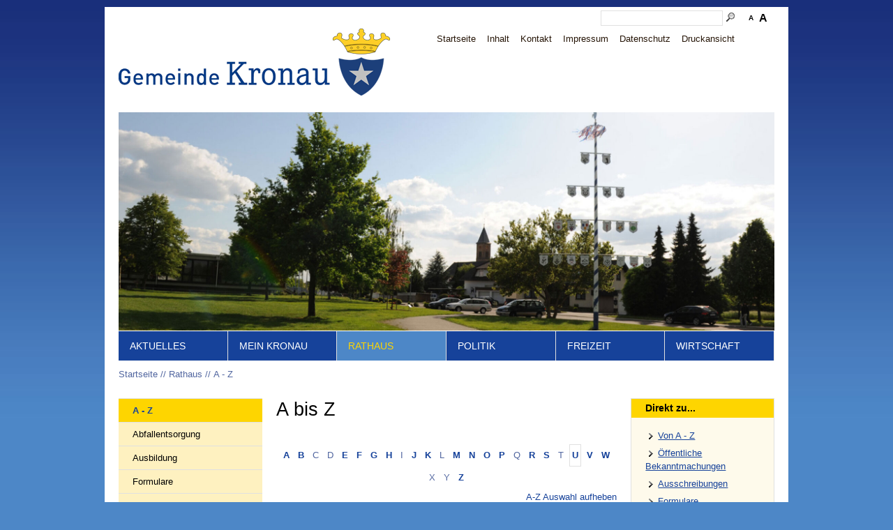

--- FILE ---
content_type: text/html; charset=utf-8
request_url: https://www.kronau.de/web/rathaus/abisz/?firstLetter=U%7C%C3%9C
body_size: 8195
content:
<!DOCTYPE html>
<html lang="de" class="pagestatus-init no-js scrolled-top">
  <head>
    <title>A bis Z - Gemeinde Kronau</title>
    <!--
      Diese Seite wurde mit Weblication® CMS erstellt.
      Weblication® ist ein Produkt der Scholl Communications AG in 77694 Kehl.
      Weitere Informationen finden Sie unter https://www.weblication.de bzw. https://scholl.de.
    -->
    <meta name="Description" content=""/>
    <meta name="Keywords" content=""/>
    <meta name="Robots" content="index, noodp"/>
    <meta charset="UTF-8" />
    <meta name="viewport" content="width=device-width, initial-scale=1"/>
    <meta name="format-detection" content="telephone=no"/>
    <meta name="Generator" content="Weblication® CMS"/>
    <!--[if IE]><meta http-equiv="x-ua-compatible" content="IE=edge" /><![endif]-->
    <meta name="geo.region" content="de-bw"/>
    <meta name="geo.placename" content="76709 Kronau, Deutschland"/>
    <meta name="geo.position" content="49.2206430;8.6329470"/>
        <link rel="shortcut icon" href="/web-wGlobal/wGlobal/layout/images/favicon.ico"/>
    <link rel="icon" href="/web-wGlobal/wGlobal/layout/images/favicon.ico"/>
    <link rel="apple-touch-icon" href="/web-wGlobal/wGlobal/layout/images/apple-touch-icon.png"/>
    <link rel="canonical" href="https://www.kronau.de/web/rathaus/abisz/?firstLetter=U%7C%C3%9C"/>        <script>wNavidStandard='631135631135';wProjectPath='/web';hdLimitDpr='1.5';lightboxType='wLightbox'; </script>
    <link rel="stylesheet" href="/web-wGlobal/wGlobal/layout/styles/optimized/design.css?1747908801"/>
    <script>var wCe = "d7a4fd";</script><script src="/web-wGlobal/wGlobal/layout/scripts/items/jquery.js"></script>
<script src="/web-wGlobal/wGlobal/layout/scripts/optimized/css.js"></script>
<script src="/web-wGlobal/wGlobal/layout/scripts/optimized/ui.js"></script>
<script src="/web-wGlobal/wGlobal/layout/scripts/optimized/design.js"></script>
<script src="/web-wGlobal/wGlobal/layout/scripts/wa.js"></script>
    <!--[if lt IE 9]><link rel="/web-wGlobal/wGlobal/layout/styles/items/jquery.fancybox" type="text/css" /><![endif]-->
    <!--[if lt IE 9]><script type="text/javascript" src="/web-wGlobal/wGlobal/layout/scripts/items/jquery.js"></script><![endif]-->
    <!--[if lt IE 9]><script type="text/javascript" src="/web-wGlobal/wGlobal/layout/scripts/items/jquery.fancybox.js"></script><![endif]-->
  </head>
  <body class="body page- project-web subdir-rathaus object-default navId-631135631135">
    <div id="blockMainOuter">
      <div id="blockMain">
        <div id="blockMainInner">
          <div id="blockTop">
            <div id="blockTopInner">
              <div id="searchBox">
                <form id="frmSearch" method="get" action="/web/search/">
                  <dl class="form">
                    <dt>
                      <label for="searchTermGlobal">Suchbegriff</label>
                    </dt>
                    <dd>
                      <input type="text" class="searchTerm" id="searchTermGlobal" name="searchTerm" value=""/>
                      <input id="searchSubmit" type="image" title="Suchen" src="[data-uri]" alt="Suchen"/>
                    </dd>
                  </dl>
                </form>
              </div>
              <a id="logo" href="/web/" title="Zur Startseite">
                <img src="/web-wGlobal/wGlobal/layout/images/titelbanner-B500xH147-rgb-neu.png" alt="Titel und Wappen"/>
              </a>
              <div id="navigationMeta">
                <ul><li class="navLevel navLevel1 navLevelDefault navLevel1Default "><a class="navLevel navLevel1 navLevelDefault navLevel1Default " title="" href="/web/">Startseite</a></li><li class="navLevel navLevel1 navLevelDefault navLevel1Default "><a class="navLevel navLevel1 navLevelDefault navLevel1Default " title="" href="/web/sitemap/">Inhalt</a></li><li class="navLevel navLevel1 navLevelDefault navLevel1Default "><a class="navLevel navLevel1 navLevelDefault navLevel1Default " title="" href="/web/kontakt/">Kontakt</a></li><li class="navLevel navLevel1 navLevelDefault navLevel1Default "><a class="navLevel navLevel1 navLevelDefault navLevel1Default " title="" href="/web/impressum/">Impressum</a></li><li class="navLevel navLevel1 navLevelDefault navLevel1Default "><a class="navLevel navLevel1 navLevelDefault navLevel1Default " title="" href="/web/datenschutz/">Datenschutz</a></li><li class="navLevel navLevel1 navLevelDefault navLevel1Default "><a class="navLevel navLevel1 navLevelDefault navLevel1Default " title="" href="javascript:wOpenPrintPreview(800,600)">Druckansicht</a></li></ul>              </div>
            </div>
          </div>
          <div id="blockBeforeLeftContentRight">
            <div id="blockBeforeLeftContentRightInner">
              <div id="blockBefore" class="blockBefore">
                <div id="blockBeforeInner" class="blockBeforeInner">
                  <div id="areaContent3Global">
                    <div id="areaContent3Include" class="elementContentNavigation">
                      <div class="elementStandard elementContent elementPicture elementPicture_var0 elementPicture element wglLazyLoad wglLazyLoadInit  pictureSize-adapt  "><div id="d_366bbe3a699a14c8f9b1b2b4789eccf3" class="picture wglLazyLoad wglLazyLoadInit"><img id="i_366bbe3a699a14c8f9b1b2b4789eccf3" class="pictureDefault picture wglLazyLoad wglLazyLoadInit pictureSize-adapt " width="1920" height="640" title="Ansicht auf die Gemeinde Kronau" alt="Ansicht auf die Gemeinde Kronau" data-src="/web-wAssets/img/banner/weblication/wThumbnails/Zunftbaum-Kronau-bf64425f307a826g764f70195749a994.jpg" src="[data-uri]" data-src2x="/web-wAssets/img/banner/weblication/wThumbnails/Zunftbaum-Kronau-bf64425f307a826g764f70195749a994@2x.jpg" data-srcmin="/web-wAssets/img/banner/weblication/wThumbnails/Zunftbaum-Kronau-bf64425f307a826g764f70195749a994@min400.jpg"/></div></div>                    </div>
                    <div class="elementContentPage" id="pageContent3">
                      <!--CONTENT:START-->
                      <!--CONTENT:STOP-->
                    </div>
                  </div>
                  <div id="navigationMain">
                    <ul data-togglerText="Navigation" class="navLevelContainer navLevel1Container"><li class="navLevel navLevel1 navLevelDefault navLevel1Default "><a class="navLevel navLevel1 navLevelDefault navLevel1Default" title="" href="/web/aktuelles/">Aktuelles</a></li><li class="navLevel navLevel1 navLevelDefault navLevel1Default "><a class="navLevel navLevel1 navLevelDefault navLevel1Default" title="" href="/web/mein-kronau/">Mein Kronau</a></li><li class="navLevel navLevel1 navLevelOpenDescendantSelected navLevel1OpenDescendantSelected "><a class="navLevel navLevel1 navLevelOpenDescendantSelected navLevel1OpenDescendantSelected" title="" href="/web/rathaus/">Rathaus</a></li><li class="navLevel navLevel1 navLevelDefault navLevel1Default "><a class="navLevel navLevel1 navLevelDefault navLevel1Default" title="" href="/web/politik/">Politik</a></li><li class="navLevel navLevel1 navLevelDefault navLevel1Default "><a class="navLevel navLevel1 navLevelDefault navLevel1Default" title="" href="/web/freizeit/">Freizeit</a></li><li class="navLevel navLevel1 navLevelDefault navLevel1Default "><a class="navLevel navLevel1 navLevelDefault navLevel1Default" title="" href="/web/wirtschaft/">Wirtschaft</a></li></ul>                  </div>
                  <div id="navigationBreadcrumb">
                    <div><a href="/web/">Startseite</a><a title="" href="/web/rathaus/">Rathaus</a><a title="" href="/web/rathaus/abisz/">A - Z</a></div>                  </div>
                </div>
              </div>
              <div id="blockLeftContentRight">
                <div id="blockLeftContentRightInner">
                  <div id="blockLeft">
                    <div id="blockLeftInner">
                      <div id="navigationSub"><ul class="navLevelContainer navLevel2Container"><li class="navLevel navLevel2 navLevelSelected navLevel2Selected "><a class="navLevel navLevel2 navLevelSelected navLevel2Selected" title="" href="/web/rathaus/abisz/">A - Z</a></li><li class="navLevel navLevel2 navLevelHasChilds navLevel2HasChilds "><a class="navLevel navLevel2 navLevelHasChilds navLevel2HasChilds" title="" href="/web/rathaus/abfallentsorgung/">Abfallentsorgung</a></li><li class="navLevel navLevel2 navLevelDefault navLevel2Default "><a class="navLevel navLevel2 navLevelDefault navLevel2Default" title="" href="/web/rathaus/ausbildung.php">Ausbildung</a></li><li class="navLevel navLevel2 navLevelDefault navLevel2Default "><a class="navLevel navLevel2 navLevelDefault navLevel2Default" title="" href="/web/rathaus/formulare.php">Formulare</a></li><li class="navLevel navLevel2 navLevelDefault navLevel2Default "><a class="navLevel navLevel2 navLevelDefault navLevel2Default" title="" href="/web/rathaus/fundbuero.php">Fundbüro</a></li><li class="navLevel navLevel2 navLevelDefault navLevel2Default "><a class="navLevel navLevel2 navLevelDefault navLevel2Default" title="" href="/web/rathaus/gebuehren.php">Gebühren</a></li><li class="navLevel navLevel2 navLevelDefault navLevel2Default "><a class="navLevel navLevel2 navLevelDefault navLevel2Default" title="" href="/web/rathaus/geburten/">Geburten</a></li><li class="navLevel navLevel2 navLevelDefault navLevel2Default "><a class="navLevel navLevel2 navLevelDefault navLevel2Default" title="" href="/web/rathaus/shop/">Geschenke aus der Gemeinde</a></li><li class="navLevel navLevel2 navLevelHasChilds navLevel2HasChilds "><a class="navLevel navLevel2 navLevelHasChilds navLevel2HasChilds" title="" href="/web/rathaus/tipps.php">Infos</a></li><li class="navLevel navLevel2 navLevelDefault navLevel2Default "><a class="navLevel navLevel2 navLevelDefault navLevel2Default" title="" href="/web/rathaus/lebenslagen.php">Lebenslagen</a></li><li class="navLevel navLevel2 navLevelDefault navLevel2Default "><a class="navLevel navLevel2 navLevelDefault navLevel2Default" title="" href="/web/rathaus/kontaktpersonen.php">Mitarbeiterverzeichnis</a></li><li class="navLevel navLevel2 navLevelDefault navLevel2Default "><a class="navLevel navLevel2 navLevelDefault navLevel2Default" title="" href="/web/rathaus/mitteilungsblatt.php">Mitteilungsblatt</a></li><li class="navLevel navLevel2 navLevelDefault navLevel2Default "><a class="navLevel navLevel2 navLevelDefault navLevel2Default" title="" href="/web/rathaus/stellenausschreibungen.php?navid=353542353542">Stellenausschreibungen</a></li><li class="navLevel navLevel2 navLevelDefault navLevel2Default "><a class="navLevel navLevel2 navLevelDefault navLevel2Default" title="" href="/web/rathaus/leistungen.php">Leistungen</a></li></ul></div>                      <div id="areaContent4Global">
                        <div class="elementStandard elementNavigation" id="navigationMeta">
                                                                            </div>
                        <div class="elementStandard elementContent elementPicture elementPicture_var0 elementPicture  pictureSize-adapt  "><div id="d_c53384f85b38f27e01d571cf59694035" class="picture pictureFrame pictureBorder"><div class="pictureFrameInner"><a id="ah_c53384f85b38f27e01d571cf59694035" href="/web/mein-kronau/klimaschutz/" class="picture" title="Klimaschutz konkret"><img id="i_c53384f85b38f27e01d571cf59694035" class="pictureDefault picture pictureFrame pictureBorder pictureSize-adapt " width="400" height="155" title="Klimaschutz konkret" alt="Klimaschutz konkret" src="/web-wAssets/img/logos/weblication/wThumbnails/banner-klimaschutz-1a4a635dca40fddg36523ffcf6ca5c2a.jpg" data-src2x="/web-wAssets/img/logos/weblication/wThumbnails/banner-klimaschutz-1a4a635dca40fddg36523ffcf6ca5c2a@2x.jpg" data-srcmin="/web-wAssets/img/logos/weblication/wThumbnails/banner-klimaschutz-1a4a635dca40fddg36523ffcf6ca5c2a@min400.jpg"/></a></div></div></div>                        <div class="elementStandard elementContent elementPicture elementPicture_var0 elementPicture  pictureSize-adapt  "><div id="d_5c6ed24fd2cbb1c74ff4195e06aba8b3" class="picture pictureFrame pictureBorder"><div class="pictureFrameInner"><a id="ah_5c6ed24fd2cbb1c74ff4195e06aba8b3" href="https://www.feuerwehr-kronau.de" target="_blank" class="picture" title="Neues Fenster: Internetauftritt der Freiwilligen Feuerwehr Kronau"><img id="i_5c6ed24fd2cbb1c74ff4195e06aba8b3" class="pictureDefault picture pictureFrame pictureBorder pictureSize-adapt " width="200" height="83" title="Neues Fenster: Internetauftritt der Freiwilligen Feuerwehr Kronau" alt="Neues Fenster: Internetauftritt der Freiwilligen Feuerwehr Kronau" src="/web-wAssets/img/weblication/wThumbnails/Website-Feuerwehr-B200xH83-926fdd61b0f5339gfb54d1b5950f2c09.jpg" data-src2x="/web-wAssets/img/weblication/wThumbnails/Website-Feuerwehr-B200xH83-926fdd61b0f5339gfb54d1b5950f2c09@2x.jpg" data-srcmin="/web-wAssets/img/weblication/wThumbnails/Website-Feuerwehr-B200xH83-926fdd61b0f5339gfb54d1b5950f2c09@min400.jpg"/></a></div></div></div>                        <div class="elementStandard elementContent elementPicture elementPicture_var0 elementPicture  pictureSize-adapt  "><div id="d_ec08007b36acb0546ca4fbf2b96d177b" class="picture"><a id="ah_ec08007b36acb0546ca4fbf2b96d177b" href="/web/mein-kronau/laurentiusweg.php" class="picture" title="St. Laurentius Rad- und Wanderweg"><img id="i_ec08007b36acb0546ca4fbf2b96d177b" class="pictureDefault picture pictureSize-adapt " width="295" height="87" title="St. Laurentius Rad- und Wanderweg" alt="St. Laurentius Rad- und Wanderweg" src="/web-wAssets/img/weblication/wThumbnails/flyer-link-d9bc9c28fe85197ga505db40b1831320.gif" data-src2x="/web-wAssets/img/weblication/wThumbnails/flyer-link-d9bc9c28fe85197ga505db40b1831320@2x.gif" data-srcmin="/web-wAssets/img/weblication/wThumbnails/flyer-link-d9bc9c28fe85197ga505db40b1831320@min400.gif"/></a></div></div>                        <div class="elementStandard elementContent elementPicture elementPicture_var0 elementPicture  pictureSize-adapt  "><div id="d_e2987e2a32f68177b7be66c46b847ac7" class="picture pictureFrame pictureBorder"><div class="pictureFrameInner"><a id="ah_e2987e2a32f68177b7be66c46b847ac7" href="https://eks-kronau.de" target="_blank" class="picture" title="Neues Fenster: Internetauftritt der Erich Kästner Schule Kronau"><img id="i_e2987e2a32f68177b7be66c46b847ac7" class="pictureDefault picture pictureFrame pictureBorder pictureSize-adapt " width="1181" height="591" title="Neues Fenster: Internetauftritt der Erich Kästner Schule Kronau" alt="Neues Fenster: Internetauftritt der Erich Kästner Schule Kronau" src="/web-wAssets/img/logos/weblication/wThumbnails/Logo-EKS-a4a02c08c81b7a0gda1caef3c4d03d4a.jpg" data-src2x="/web-wAssets/img/logos/weblication/wThumbnails/Logo-EKS-a4a02c08c81b7a0gda1caef3c4d03d4a@2x.jpg" data-srcmin="/web-wAssets/img/logos/weblication/wThumbnails/Logo-EKS-a4a02c08c81b7a0gda1caef3c4d03d4a@min400.jpg"/></a></div></div></div>                        <div class="elementStandard elementContent elementPicture elementPicture_var0 elementPicture  pictureSize-adapt  "><div id="d_7a5f6e313eeeb7123049e504e62a4c10" class="picture pictureFrame pictureBorder"><div class="pictureFrameInner"><a id="ah_7a5f6e313eeeb7123049e504e62a4c10" href="https://instagram.com/jugendzentrum_all4one?igshid=YmMyMTA2M2Y=" target="_blank" class="picture" title="Neues Fenster: Jugendzentrum All4one Kronau auf Instagram"><img id="i_7a5f6e313eeeb7123049e504e62a4c10" class="pictureDefault picture pictureFrame pictureBorder pictureSize-adapt " width="1601" height="1651" title="Neues Fenster: Jugendzentrum All4one Kronau auf Instagram" alt="Neues Fenster: Jugendzentrum All4one Kronau auf Instagram" src="/web-wAssets/img/logos/weblication/wThumbnails/Logo-QR-Code-e7011f952f3d336g503b61fc4fdabadc.jpg" data-src2x="/web-wAssets/img/logos/weblication/wThumbnails/Logo-QR-Code-e7011f952f3d336g503b61fc4fdabadc@2x.jpg" data-srcmin="/web-wAssets/img/logos/weblication/wThumbnails/Logo-QR-Code-e7011f952f3d336g503b61fc4fdabadc@min400.jpg"/></a></div></div></div>                        <div class="elementStandard elementContent elementPicture elementPicture_var0 elementPicture  pictureSize-adapt  "><div id="d_86c33185adbd99c7216bbb5999c58248" class="picture pictureFrame pictureBorder"><div class="pictureFrameInner"><a id="ah_86c33185adbd99c7216bbb5999c58248" href="http://gik-kronau.de/" target="_blank" class="picture" title="Generationen Initiative Kronau"><img id="i_86c33185adbd99c7216bbb5999c58248" class="pictureDefault picture pictureFrame pictureBorder pictureSize-adapt " width="901" height="399" title="Generationen Initiative Kronau" alt="Generationen Initiative Kronau" src="/web-wAssets/img/logos/weblication/wThumbnails/Logo-Gik-d1637a9894d6bb0gb85d17b2017bc9b2.jpg" data-src2x="/web-wAssets/img/logos/weblication/wThumbnails/Logo-Gik-d1637a9894d6bb0gb85d17b2017bc9b2@2x.jpg" data-srcmin="/web-wAssets/img/logos/weblication/wThumbnails/Logo-Gik-d1637a9894d6bb0gb85d17b2017bc9b2@min400.jpg"/></a></div></div></div>                        <div class="elementStandard elementContent elementPicture elementPicture_var0 elementPicture  pictureSize-adapt  "><div id="d_30906576cf7e38162264f8665086a202" class="picture pictureFrame pictureBorder"><div class="pictureFrameInner"><a id="ah_30906576cf7e38162264f8665086a202" href="https://www.hohndorf.com" target="_blank" class="picture" title="Neues Fenster: Internetauftritt der Partnergemeinde Hohndorf"><img id="i_30906576cf7e38162264f8665086a202" class="pictureDefault picture pictureFrame pictureBorder pictureSize-adapt " width="250" height="73" title="Neues Fenster: Internetauftritt der Partnergemeinde Hohndorf" alt="Neues Fenster: Internetauftritt der Partnergemeinde Hohndorf" src="/web-wAssets/img/logos/weblication/wThumbnails/Partnergemeinde-Hohndorf-Logo-28f7aa48c59cc6ag92f2238b4d6c2e9a.jpg" data-src2x="/web-wAssets/img/logos/weblication/wThumbnails/Partnergemeinde-Hohndorf-Logo-28f7aa48c59cc6ag92f2238b4d6c2e9a@2x.jpg" data-srcmin="/web-wAssets/img/logos/weblication/wThumbnails/Partnergemeinde-Hohndorf-Logo-28f7aa48c59cc6ag92f2238b4d6c2e9a@min400.jpg"/></a></div></div></div>                        <div class="elementStandard elementContent elementBox elementBox_var10000 ">
                          <div class="boxInner">
                            <div class="elementStandard elementContent elementPicture elementPicture_var0 elementPicture  pictureSize-adapt  "><div id="d_c2892e7a495a422a0a6725465696b4bf" class="picture"><a id="ah_c2892e7a495a422a0a6725465696b4bf" href="/web/rathaus/dokumente/20211216_Poster_Warnung_der_Bevoelkerung.pdf" target="_blank" class="picture" title="Warnung der Bevölkerung bei Gefahrenlagen"><img id="i_c2892e7a495a422a0a6725465696b4bf" class="pictureDefault picture pictureSize-adapt " width="595" height="841" title="Warnung der Bevölkerung bei Gefahrenlagen" alt="Warnung der Bevölkerung bei Gefahrenlagen" src="/web-wAssets/img/logos/weblication/wThumbnails/20211216_Anzeige_Warnung_der_Bevoelkerung-1f36ad3bd1a0f92g8a3fd0983dfc6ac1.jpg" data-src2x="/web-wAssets/img/logos/weblication/wThumbnails/20211216_Anzeige_Warnung_der_Bevoelkerung-1f36ad3bd1a0f92g8a3fd0983dfc6ac1@2x.jpg" data-srcmin="/web-wAssets/img/logos/weblication/wThumbnails/20211216_Anzeige_Warnung_der_Bevoelkerung-1f36ad3bd1a0f92g8a3fd0983dfc6ac1@min400.jpg"/></a></div></div>                            <div class="elementStandard elementContent elementBox elementBox_var1  elementBoxBorder_var10">
                              <div class="boxInner">
                                <div class="elementStandard elementContent elementLink elementLink_var0 elementLinkPosition_var0">
                                  <a target="_blank" href="https://warnung-der-bevoelkerung.de" title="Warnung der Bevölkerung - Ein Bund-Länder-Projekt" class="extern">Warnung der Bevölkerung - Ein Bund-Länder-Projekt</a>
                                </div>
                                <div class="elementStandard elementContent elementHr elementHr_var0">
                                  <hr/>
                                </div>
                                <div class="elementStandard elementContent elementLink elementLink_var0 elementLinkPosition_var0">
                                  <a target="_blank" href="https://www.landkreis-karlsruhe.de/Service-Verwaltung/Themen-Projekte/Bev%C3%B6lkerungsschutz/Warnung-der-Bev%C3%B6lkerung/" title="Warnung der Bevölkerung - Landkreis Karlsruhe" class="extern">Warnung der Bevölkerung - Landkreis Karlsruhe</a>
                                </div>
                                <div class="elementStandard elementContent elementHr elementHr_var0">
                                  <hr/>
                                </div>
                                <div class="elementStandard elementContent elementLink elementLink_var0 elementLinkPosition_var0">
                                  <a target="_blank" href="https://www.landkreis-karlsruhe.de/Service-Verwaltung/Themen-Projekte/Bev%C3%B6lkerungsschutz/" title="Bevölkerungsschutz - Landkreis Karlsruhe" class="extern">Bevölkerungsschutz - Landkreis Karlsruhe</a>
                                </div>
                              </div>
                            </div>
                            <div class="elementStandard elementContent elementHr elementHr_var0">
                              <hr/>
                            </div>
                          </div>
                        </div>
                        <div class="elementStandard elementContent elementPicture elementPicture_var0 elementPicture  pictureSize-adapt  "><div id="d_9eb04a5fc29ff2128b843f8f2780d026" class="picture pictureFrame pictureBorder"><div class="pictureFrameInner"><a id="ah_9eb04a5fc29ff2128b843f8f2780d026" href="https://www.service-bw.de" target="_blank" class="picture" title="Neues Fenster: Serviceportal des Landes Baden-Württemberg - Service BW"><img id="i_9eb04a5fc29ff2128b843f8f2780d026" class="pictureDefault picture pictureFrame pictureBorder pictureSize-adapt " width="244" height="38" title="Neues Fenster: Serviceportal des Landes Baden-Württemberg - Service BW" alt="Neues Fenster: Serviceportal des Landes Baden-Württemberg - Service BW" src="/web-wAssets/img/logos/weblication/wThumbnails/logo_service_bw-6b1e5d2d3dfd6bcge49a1c9e1ffc0868.gif" data-src2x="/web-wAssets/img/logos/weblication/wThumbnails/logo_service_bw-6b1e5d2d3dfd6bcge49a1c9e1ffc0868@2x.gif" data-srcmin="/web-wAssets/img/logos/weblication/wThumbnails/logo_service_bw-6b1e5d2d3dfd6bcge49a1c9e1ffc0868@min400.gif"/></a></div></div></div>                      </div>
                    </div>
                  </div>
                  <div id="blockContent" class="blockContent">
                    <div id="blockContentInner" class="blockContentInner">
                      <!--CONTENT:START-->
                      <div class="elementStandard elementContent elementHeadline elementHeadline_var0" id="anchor_0cf38f90_A-bis-Z">
                                                  <h1>A bis Z</h1>
                                              </div>
                      <div class="elementClearer"> </div>
                      <div class="elementClearerWithSpace spacer1"> </div>
                      <div class="elementStandard elementContent elementList elementList-azNavi elementList-azNavi_var0" id="list_4d5b39df">
                        <div class="azNaviList">
  <div class="letters"><a class="charAvailable" href="?firstLetter=A%7C%C3%84">A</a><xsl:text> </xsl:text><a class="charAvailable" href="?firstLetter=B">B</a><xsl:text> </xsl:text><span class="charNotAvailable">C</span><xsl:text> </xsl:text><span class="charNotAvailable">D</span><xsl:text> </xsl:text><a class="charAvailable" href="?firstLetter=E">E</a><xsl:text> </xsl:text><a class="charAvailable" href="?firstLetter=F">F</a><xsl:text> </xsl:text><a class="charAvailable" href="?firstLetter=G">G</a><xsl:text> </xsl:text><a class="charAvailable" href="?firstLetter=H">H</a><xsl:text> </xsl:text><span class="charNotAvailable">I</span><xsl:text> </xsl:text><a class="charAvailable" href="?firstLetter=J">J</a><xsl:text> </xsl:text><a class="charAvailable" href="?firstLetter=K">K</a><xsl:text> </xsl:text><span class="charNotAvailable">L</span><xsl:text> </xsl:text><a class="charAvailable" href="?firstLetter=M">M</a><xsl:text> </xsl:text><a class="charAvailable" href="?firstLetter=N">N</a><xsl:text> </xsl:text><a class="charAvailable" href="?firstLetter=O%7C%C3%96">O</a><xsl:text> </xsl:text><a class="charAvailable" href="?firstLetter=P">P</a><xsl:text> </xsl:text><span class="charNotAvailable">Q</span><xsl:text> </xsl:text><a class="charAvailable" href="?firstLetter=R">R</a><xsl:text> </xsl:text><a class="charAvailable" href="?firstLetter=S">S</a><xsl:text> </xsl:text><span class="charNotAvailable">T</span><xsl:text> </xsl:text><a class="charAvailable charSelected" href="#anchor_U">U</a><xsl:text> </xsl:text><a class="charAvailable" href="?firstLetter=V">V</a><xsl:text> </xsl:text><a class="charAvailable" href="?firstLetter=W">W</a><xsl:text> </xsl:text><span class="charNotAvailable">X</span><xsl:text> </xsl:text><span class="charNotAvailable">Y</span><xsl:text> </xsl:text><a class="charAvailable" href="?firstLetter=Z">Z</a><xsl:text> </xsl:text></div><div class="initFilter"><a href="/web/rathaus/abisz/">A-Z Auswahl aufheben</a></div></div>
                      </div>
                      <div class="elementStandard elementContent elementList elementList-abisz elementList-abisz_var" id="list_2db47416">
                        <div><ul class="listDefault"><li class="listEntry"><p><strong>Umweltschutzfragen</strong></p><p><a href="/web/rathaus/kontaktpersonen.php?oeid=6011894" class="intern">Hauptamt</a></p><p>Durchwahl: 94 02 - 18</p><p>Zimmer: 1.02</p></li></ul></div>                      </div>
                      <!--CONTENT:STOP-->
                      <div id="areaContent6Global">
                        <!--CONTENT:START-->
                        <div class="elementClearer"> </div>
                        <div class="elementClearerWithSpace spacer1"> </div>
                        <!--CONTENT:STOP-->
                      </div>
                    </div>
                  </div>
                  <div id="blockRight">
                    <div id="blockRightInner">
                      <div id="areaContent2Global">
                        <div id="areaContent2Include" class="elementContentNavigation"></div>
                        <div class="elementContentPage" id="pageContent2">
                          <!--CONTENT:START-->
                          <!--CONTENT:STOP-->
                        </div>
                        <div class="elementStandard elementContent elementBox elementBox_var50 ">
                          <div class="boxInner">
                            <div class="elementStandard elementContent elementHeadline elementHeadline_var0">
                                                              <h2>Direkt zu...</h2>
                                                          </div>
                            <div class="elementStandard elementSubmap">
                                                            <div class="navigationSubmap"><ul class="firstLevel"><li><a class="next" href="/web/rathaus/abisz/">Von A - Z</a></li><li><a class="next" href="/web/rathaus/amtliche-bekanntmachungen.php">Öffentliche Bekanntmachungen</a></li><li><a class="next" href="/web/wirtschaft/ausschreibungen/">Ausschreibungen</a></li><li><a class="next" href="/web/rathaus/formulare.php">Formulare</a></li><li><a class="next" href="/web/rathaus/fundbuero.php">Fundbüro</a></li><li><a class="next" href="/web/rathaus/kontaktpersonen.php">Mitarbeiterverzeichnis</a></li><li><a class="next" href="/web/mein-kronau/notdienste.php">Notdienste</a></li><li><a class="next" href="https://kronau.ratsinfomanagement.net/">Ratsinfosystem</a></li><li><a class="next" href="/web/rathaus/tipps/Sterbefall.php">Sterbefälle</a></li><li><a class="next" href="/web/wirtschaft/unternehmen-a-z.php">Unternehmen</a></li><li><a class="next" href="/web/veranstaltungen/">Veranstaltungen</a></li><li><a class="next" href="/web/vereine/">Vereine</a></li></ul></div>                            </div>
                          </div>
                        </div>
                        <div class="elementStandard elementContent elementBox elementBox_var1  elementBoxBorder_var10">
                          <div class="boxInner">
                            <a href="https://www.terminland.de/kronau/" target="_blank" title="Termin jetzt onlne buchen">
  <img src="https://www.terminland.de/images/termin_online_orange.png" border="0" width="180" height="60" alt="Termin jetzt online buchen"/>
</a>                          </div>
                        </div>
                        <div class="elementClearer"> </div>
                        <div class="elementClearerWithSpace spacer1"> </div>
                        <div class="elementStandard elementContent elementBox elementBox_var1  elementBoxBorder_var10">
                          <div class="boxInner">
                            <div class="elementStandard elementContent elementLink elementLink_var50 elementLinkPosition_var30">
                              <a target="_blank" href="https://webgis.tol.info/auskunft/kro.jsp?project=kro_public&amp;view=kro_public" title="Zum Bürger-Geo-Informations-System (externen Link)" class="extern">BürgerGIS</a>
                            </div>
                          </div>
                        </div>
                        <div class="elementClearer"> </div>
                        <div class="elementClearerWithSpace spacer1"> </div>
                        <div class="elementStandard elementContent elementBox elementBox_var50 ">
                          <div class="boxInner">
                            <div class="elementStandard elementContent elementHeadline elementHeadline_var0">
                                                              <h3>Sharee Bike</h3>
                                                          </div>
                            <div class="elementStandard elementContent elementPicture elementPicture_var0 elementPicture  pictureSize-adapt  "><div id="d_73faaaf9a783bd1a26b7932d8937c8b7" class="picture pictureFrame pictureBorder"><div class="pictureFrameInner"><a id="ah_73faaaf9a783bd1a26b7932d8937c8b7" href="/web/mein-kronau/klimaschutz/01-klimaschutzprojekte-kronau/05-Lasten-E-bikes-an-der-Ausleihstation.php" class="picture" title="sharee bike"><img id="i_73faaaf9a783bd1a26b7932d8937c8b7" class="pictureDefault picture pictureFrame pictureBorder pictureSize-adapt " width="605" height="480" title="sharee bike" alt="sharee bike" src="/web-wAssets/img/presse/2023/weblication/wThumbnails/2023-10-17-sharee-bike-f03cf772e3cf7degfb188d3ed5b412c7.jpg" data-src2x="/web-wAssets/img/presse/2023/weblication/wThumbnails/2023-10-17-sharee-bike-f03cf772e3cf7degfb188d3ed5b412c7@2x.jpg" data-srcmin="/web-wAssets/img/presse/2023/weblication/wThumbnails/2023-10-17-sharee-bike-f03cf772e3cf7degfb188d3ed5b412c7@min400.jpg"/></a></div></div></div>                            <div class="elementStandard elementContent elementLink elementLink_var0 elementLinkPosition_var0">
                              <a href="/web/mein-kronau/klimaschutz/01-klimaschutzprojekte-kronau/05-Lasten-E-bikes-an-der-Ausleihstation.php" title="Mich kann man ausleihen" class="intern">Mich kann man ausleihen</a>
                            </div>
                            <div class="elementStandard elementContent elementHr elementHr_var0">
                              <hr/>
                            </div>
                            <div class="elementStandard elementContent elementLink elementLink_var0 elementLinkPosition_var0">
                              <a target="_blank" href="https://sharee.bike/" title="Sharee Bike" class="extern">Sharee Bike</a>
                            </div>
                          </div>
                        </div>
                        <div class="elementStandard elementContent elementBox elementBox_var50 ">
                          <div class="boxInner">
                            <div class="elementStandard elementContent elementHeadline elementHeadline_var0">
                                                              <h3>zeo Carsharing </h3>
                                                          </div>
                            <div class="elementStandard elementContent elementPicture elementPicture_var0 elementPicture  pictureSize-adapt  "><div id="d_20b7869e5d18c3e45d4e40491e905e3d" class="picture pictureFrame pictureBorder"><div class="pictureFrameInner"><a id="ah_20b7869e5d18c3e45d4e40491e905e3d" href="https://www.zeozweifrei-unterwegs.de/" target="_blank" class="picture" title="Zeozweifrei unterwegs"><img id="i_20b7869e5d18c3e45d4e40491e905e3d" class="pictureDefault picture pictureFrame pictureBorder pictureSize-adapt " width="623" height="618" title="Zeozweifrei unterwegs" alt="Zeozweifrei unterwegs" src="/web-wAssets/img/weblication/wThumbnails/zeozweifreiunterwegs-f03b9b018e30f95g085257647db345c5.jpg" data-src2x="/web-wAssets/img/weblication/wThumbnails/zeozweifreiunterwegs-f03b9b018e30f95g085257647db345c5@2x.jpg" data-srcmin="/web-wAssets/img/weblication/wThumbnails/zeozweifreiunterwegs-f03b9b018e30f95g085257647db345c5@min400.jpg"/></a></div></div></div>                            <div class="elementStandard elementContent elementLink elementLink_var0 elementLinkPosition_var0">
                              <a target="_blank" href="https://www.zeozweifrei-unterwegs.de" title="zeozweifrei unterwegs" class="extern">www.zeozweifrei-unterwegs.de</a>
                            </div>
                          </div>
                        </div>
                        <div class="elementStandard elementContent elementBox elementBox_var50 ">
                          <div class="boxInner">
                            <div class="elementStandard elementContent elementHeadline elementHeadline_var0">
                                                              <h3>Willkommen zur Ralli-Rallye</h3>
                                                          </div>
                            <div class="elementStandard elementContent elementPicture elementPicture_var0 elementPicture  pictureSize-set pictureSize-set-percentage pictureSize-set-33percent "><div id="d_97d25e1cea5d0db639c2b1cc7e23b55d" class="picture"><a id="ah_97d25e1cea5d0db639c2b1cc7e23b55d" href="/web/aktuelles/RALLI-Rallye/ralli-rallye.php" class="picture" title="Logo Laurentiusweg"><img id="i_97d25e1cea5d0db639c2b1cc7e23b55d" class="pictureDefault picture pictureSize-set pictureSize-set-percentage pictureSize-set-33percent" width="838" height="247" title="Logo Laurentiusweg" alt="Logo Laurentiusweg" src="/web-wAssets/img/weblication/wThumbnails/flyer-link-d9bc9c28fe85197g1a01396f5d6c08f6.gif" data-src2x="/web-wAssets/img/weblication/wThumbnails/flyer-link-d9bc9c28fe85197g1a01396f5d6c08f6@2x.gif"/></a></div></div>                            <div class="elementStandard elementContent elementText elementText_var0">
                              <p>Diese Dorfrallye führt Dich durch Kronau und Umgebung und verschafft Dir in spielerischer Form einen Einblick in die Geschichte.<br/></p>                            </div>
                            <div class="elementStandard elementContent elementLink elementLink_var0 elementLinkPosition_var0">
                              <a href="/web/aktuelles/RALLI-Rallye/ralli-rallye.php" title="Die RALLI-Rallye! - Alle Infos zum Loslegen">Alle Infos zum Loslegen</a>
                            </div>
                          </div>
                        </div>
                        <div class="elementStandard elementContent elementBox elementBox_var50 ">
                          <div class="boxInner">
                            <div class="elementStandard elementContent elementHeadline elementHeadline_var0">
                                                              <h3>Sanierungsgebiet „Mitte-Ost“</h3>
                                                          </div>
                            <div class="elementStandard elementContent elementText elementText_var0">
                              <p><a href="/web/rathaus/sanierungsverfahren/Sanierungsgebiet-Mitte-Ost.php" class="intern" title="Weitere Informationen zum Sanierungsverfahren Mitte-Ost">Weitere Informationen</a><br/></p>                            </div>
                          </div>
                        </div>
                        <div class="elementStandard elementContent elementBox elementBox_var50 ">
                          <div class="boxInner">
                            <div class="elementStandard elementContent elementHeadline elementHeadline_var0">
                                                              <h3>Geburten</h3>
                                                          </div>
                            <div class="elementStandard elementContent elementPicture elementPicture_var0 elementPicture  pictureSize-adapt  "><div id="d_ebb55f8446a30bcf5c5866abbe87f1f5" class="picture pictureFrame pictureBorder"><div class="pictureFrameInner"><a id="ah_ebb55f8446a30bcf5c5866abbe87f1f5" href="/web/rathaus/geburten" class="picture" title="Geburten"><img id="i_ebb55f8446a30bcf5c5866abbe87f1f5" class="pictureDefault picture pictureFrame pictureBorder pictureSize-adapt " width="424" height="283" title="Geburten" alt="Geburten" src="/web-wAssets/img/weblication/wThumbnails/Fotolia_52119878_XS-0e67cd4ad82ffe1g29e95a6b1cd05777.jpg" data-src2x="/web-wAssets/img/weblication/wThumbnails/Fotolia_52119878_XS-0e67cd4ad82ffe1g29e95a6b1cd05777@2x.jpg" data-srcmin="/web-wAssets/img/weblication/wThumbnails/Fotolia_52119878_XS-0e67cd4ad82ffe1g29e95a6b1cd05777@min400.jpg"/></a></div></div></div>                          </div>
                        </div>
                        <div class="elementStandard elementContent elementBox elementBox_var50 ">
                          <div class="boxInner">
                            <div class="elementStandard elementContent elementHeadline elementHeadline_var0">
                                                              <h3>Mitteilungsblatt</h3>
                                                          </div>
                            <div class="elementStandard elementContent elementPicture elementPicture_var0 elementPicture  pictureSize-adapt  elementPicture-caption"><div id="d_ddab3b195a1a8afd20a5154e799db6c4" class="picture pictureFrame pictureBorder"><div class="pictureFrameInner"><a id="ah_ddab3b195a1a8afd20a5154e799db6c4" href="/web/rathaus/mitteilungsblatt.php" class="picture" title="Infos rund um das Mitteilungsblatt der Gemeinde Kronau"><img id="i_ddab3b195a1a8afd20a5154e799db6c4" class="pictureDefault picture pictureFrame pictureBorder pictureSize-adapt " width="200" height="84" title="Infos rund um das Mitteilungsblatt der Gemeinde Kronau" alt="Infos rund um das Mitteilungsblatt der Gemeinde Kronau" src="/web-wAssets/img/weblication/wThumbnails/mitteilungsblatt-3a5956787819d8cg656160fe8ab952a6.gif" data-src2x="/web-wAssets/img/weblication/wThumbnails/mitteilungsblatt-3a5956787819d8cg656160fe8ab952a6@2x.gif" data-srcmin="/web-wAssets/img/weblication/wThumbnails/mitteilungsblatt-3a5956787819d8cg656160fe8ab952a6@min400.gif"/></a><div class="pictureSubtitle"><a id="at_ddab3b195a1a8afd20a5154e799db6c4" href="/web/rathaus/mitteilungsblatt.php" title="Infos rund um das Mitteilungsblatt der Gemeinde Kronau">Infos rund um das Mitteilungsblatt der Gemeinde Kronau</a></div></div></div><script type="text/javascript">jQuery("#i_ddab3b195a1a8afd20a5154e799db6c4").on("load", function(){
                window.setTimeout(function(){jQuery("#d_ddab3b195a1a8afd20a5154e799db6c4").find(".pictureSubtitle").each(function(){
                  var width = jQuery(this).parent().find("img.pictureDefault").attr("width");
                  if(width == 0){
                    width = jQuery(this).parent().width();
                  }
                  else{
                    width = String(width) + "px";
                  }
                  if(width != 0){
                    jQuery(this).css("width", width);
                  }
                }
              );
              }, 64)});</script></div>                          </div>
                        </div>
                      </div>
                    </div>
                  </div>
                </div>
              </div>
            </div>
          </div>
        </div>
      </div>
      <div id="blockBottom">
        <div id="blockBottomInner">
          <div id="areaContent5Global">
            <div class="elementStandard elementContent elementContainerStandard elementContainerStandard_var3 elementContainerStandardColumns elementContainerStandardColumns4 elementContainerStandardColumns_var25252525" data-w-addclasses="wglAdjustHeightMax">
              <div class="col col1">
                <div class="col_inner col1_inner">
                  <div class="elementStandard elementIncludeGroup">
                    <div class="elementStandard elementContent elementText elementText_var0">
                      <p><strong>Adresse</strong><br/></p>
<p>Gemeinde Kronau<br/>Kirrlacher Straße 2<br/>76709 Kronau<br/></p>                    </div>
                  </div>
                </div>
              </div>
              <div class="col col2">
                <div class="col_inner col2_inner">
                  <div class="elementStandard elementIncludeGroup">
                    <div class="elementStandard elementContent elementText elementText_var0">
                      <p><strong>Kontakt</strong></p>
<p><a class="phone" href="tel:0725394020">0 72 53 / 94 02 - 0</a><br/><a title="e-Mail an gemeinde@kronau.de" class="wpst" href="#wEmpty" onclick="wsmn('b;wxdmgeft,hk*kdnbj:nmreukqcabp;zmdevnvf!zt;slmmt;fygf');return false;">g<span class="wmd2"></span>m<span class="wmd2"></span><span class="wmd5"></span>nd<span class="wmd2"></span><span class="wmd7"></span>kr<span class="wmd3"></span>n<span class="wmd1"></span><span class="wmd4"></span><span class="wmd6"></span>d<span class="wmd2"></span></a></p>                    </div>
                  </div>
                </div>
              </div>
              <div class="col col3">
                <div class="col_inner col3_inner">
                  <div class="elementStandard elementIncludeGroup">
                    <div class="elementStandard elementContent elementText elementText_var0">
                      <p><strong>Wetter in Kronau<br/></strong></p>                    </div>
                    <p></p>                  </div>
                </div>
              </div>
              <div class="col col4">
                <div class="col_inner col4_inner">
                  <div class="elementClearer"> </div>
                  <div class="elementClearerWithSpace spacer5"> </div>
                  <div class="elementStandard elementContent elementText elementText_var0">
                    <p class="hasOnlyATag"><a title="Diese Seite wurde erstellt mit Weblication® CMS" href="http://www.weblication.de" target="_blank"><img class="pictureRight" alt="Powered by Weblication® CMS" src="/web-wGlobal/wGlobal/layout/images/logo-powered-by.png"/></a></p>                  </div>
                </div>
              </div>
              <div class="clearBoth"> </div>
            </div>
          </div>
        </div>
      </div>
      <div id="blockPost">
        <div id="blockPostInner">
          <div id="areaContent7Global">
            <!--CONTENT:START-->
            <!--CONTENT:STOP-->
          </div>
        </div>
      </div>
    </div>
    <div id="cookieNotice" class="infoOnly bottom blockPage">
      <div id="cookieNoticeInner">
        <div>
          <div data-title="" class="elementStandard elementSection elementSection_var0 elementSectionBackgroundColor_var0 elementSectionPadding_var10 elementSectionInnerWidth_var100">
            <div class="sectionInner">
              <div></div>
              <div class="elementStandard elementContent elementText elementText_var0">
                <h3>Datenschutzhinweis</h3><p>Diese Webseite nutzt externe Komponenten, welche dazu genutzt werden können, 
Daten über Ihr Verhalten zu sammeln. <a class="box" href="/web/datenschutz">Datenschutzinformationen</a></p>              </div>
              <div id="cookieNoticeSelection">
  <div class="cookieNoticeSelectionEntry"><input type="checkbox" id="cookiesEssential" value="1" checked="checked" onclick="return false;"/><label for="cookiesEssential">Notwendige Cookies</label></div>
  <div class="cookieNoticeSelectionEntry"><input type="checkbox" id="cookiesTracking" value="0"/><label for="cookiesTracking">Analyse-/Marketing Cookies</label></div>
  <div class="cookieNoticeSelectionEntry"><input type="checkbox" id="loadExternRessources" value="0"/><label for="loadExternRessources">Externe Komponenten laden</label></div>
</div>
<div id="cookieNoticePrivacyDetails">
  <a class="box" href="/web/datenschutz/#anchor_5f3b1e37_Cookies">Details anzeigen</a>
</div>
<button id="cookieNoticeDeclineCloser" onclick="wSavePrivacysettings();">Auswahl bestätigen</button>
<button id="cookieNoticeAcceptCloser" onclick="document.getElementById('cookiesTracking').checked='true';document.getElementById('loadExternRessources').checked='true';wSavePrivacysettings()">Alles auswählen</button>

<!--
<div id="containerRememberDataSecurityPreferences"><input type="checkbox" id="rememberDataSecurityPreferences" value="1"/><label for="rememberDataSecurityPreferences">Diese Auswahl 30 Tage merken</label></div>
-->
<script>
  /*<![CDATA[*/

  if(document.cookie.indexOf('allowTracking=1') != -1){
    document.getElementById('cookiesTracking').checked = true;
  }

  if(document.cookie.indexOf('allowLoadExternRessources=1') != -1){
    document.getElementById('loadExternRessources').checked = true;    
  }

  wSavePrivacysettings = function(){

    var expires = !document.getElementById('rememberDataSecurityPreferences') || document.getElementById('rememberDataSecurityPreferences').checked ? ';expires='+(new Date(new Date().getTime() + 30 * 1000 * 60 * 60 * 24).toGMTString()) : '';
    if(jQuery('#bePanel').length != 0 && jQuery('#cookieNotice .elementInfo').length != 0){
      expires = '';
    }

    var allowTracking = document.getElementById('cookiesTracking').checked;
    var allowLoadExternRessources = document.getElementById('loadExternRessources').checked;

    document.cookie = 'allowTracking=' + (allowTracking ? '1' : '0') + ';path=/'+expires+';sameSite=lax';
    document.cookie = 'allowLoadExternRessources=' + (allowLoadExternRessources ? '1' : '0') + ';path=/'+expires+';sameSite=lax';
    document.cookie = 'hideCookieNotice'+(typeof(wCookieNoticeVar) != 'undefined' ? wCookieNoticeVar : '')+'=1;path=/'+expires+';sameSite=lax';

    if(!allowTracking){
      var domainMain = location.hostname.replace(/^.*\.([^\.]+\.\w+)$/, '$1');
      document.cookie = '_ga=;path=/;domain='+domainMain+';expires=Thu, 01 Jan 1970 00:00:01 GMT;sameSite=lax';
      document.cookie = '_gat=;path=/;domain='+domainMain+';expires=Thu, 01 Jan 1970 00:00:01 GMT;sameSite=lax';
      document.cookie = '_gid=;path=/;domain='+domainMain+';expires=Thu, 01 Jan 1970 00:00:01 GMT;sameSite=lax';
    }

    jQuery('#cookieNotice').slideUp();

    if(typeof wOnAfterSetPrivacysetting == 'function'){
      wOnAfterSetPrivacysetting();
    }

    if(allowLoadExternRessources){
      if(typeof wOnAfterAcceptExternalRessources == 'function'){
        wOnAfterAcceptExternalRessources();
      }
      else{
        document.location.reload(true);
      }
    }
    else{
      if(typeof wOnAfterDeclineExternalRessources == 'function'){
        wOnAfterDeclineExternalRessources();
      }
    }

    if(allowTracking){
      document.location.reload(true);
    }
  };
  /*]]>*/
</script>              <div class="elementStandard elementContent elementLink elementLink_var0 elementLinkPosition_var30">
                <a href="/web/impressum/" class="box">Impressum</a>
              </div>
                          </div>
          </div>
                  </div>
      </div>
    </div>
  </body>
</html>
